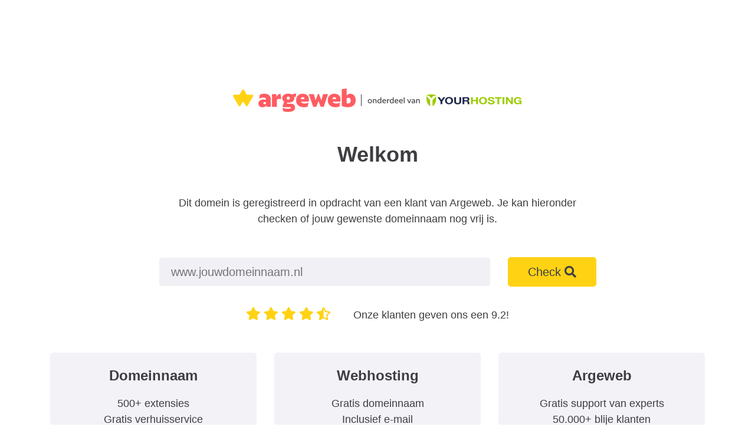

--- FILE ---
content_type: text/html; charset=UTF-8
request_url: http://hhmanagement.nl/
body_size: 723
content:
<!DOCTYPE html>
<html lang="nl">
<head>
    <meta charset="utf-8">
    <meta name="robots" content="noodp, noindex, nofollow">
    <meta name="viewport" content="width=device-width, initial-scale=1, shrink-to-fit=no">
    <title>geregistreerd via Argeweb</title>
    <meta name="description" content="Domeinnaam is geregistreerd via Argeweb">
    <style>
        * {
            margin: 0;
            padding: 0;
        }

        html, body, iframe {
            width: 100%;
            height: 100%;
        }

        html, body {
            overflow: hidden;
        }
    </style>
</head>
<body>
<iframe id="iframe" src="https://geparkeerd.nl/" frameborder="0"></iframe>
</body>
</html>


--- FILE ---
content_type: text/html; charset=UTF-8
request_url: https://geparkeerd.nl/
body_size: 11671
content:
<!DOCTYPE html>
<html lang="nl">
    <head>
        <meta charset="utf-8">
		<meta name="robots" content="noodp, noindex, nofollow">
		<meta name="viewport" content="width=device-width, initial-scale=1, shrink-to-fit=no">
		<title>geregistreerd via Argeweb</title>
		<meta name="description" content="Domeinnaam is geregistreerd via Argeweb">
		<link href="https://cdnjs.cloudflare.com/ajax/libs/font-awesome/5.9.0/css/all.min.css" rel="stylesheet">
		<link href="https://cdnjs.cloudflare.com/ajax/libs/twitter-bootstrap/4.3.1/css/bootstrap.min.css" rel="stylesheet">
	</head>
	<body>
		<div class="container" style="font-family: 'Roboto', sans-serif; color: #3e3e42; text-align: center;">
			<a href="https://www.google.com/search?q=argeweb">
				<img width="490" height="40" alt="argeweb" style="margin-top: 150px;" src="[data-uri]">
			</a>
			<div class="row" style="margin-top: 50px; margin-bottom: 40px;">
				<div class="col-12">
					<h1 style="font-size: 36px; font-weight: 700;">Welkom</h1>
				</div>
			</div>
			<div class="row">
				<div class="col-12 col-md-8 offset-md-2">
					<p class="d-none d-md-block" style="font-size: 18px;">Dit domein is geregistreerd in opdracht van een klant van Argeweb. Je kan hieronder checken of jouw gewenste domeinnaam nog vrij is.</p>
					<p class="d-md-none" style="font-size: 18px; width: 90%; margin: auto; text-align: left;">Dit domein is geregistreerd in opdracht van een klant van Argeweb. Je kan hieronder checken of jouw gewenste domeinnaam nog vrij is.</p>
				</div>
			</div>
			<div class="row" style="margin-top: 30px;">
				<div class="d-none d-lg-block col-12 col-md-10 offset-md-1 col-lg-8 offset-lg-2" style="padding: 5px;">
					<form target="_parent" method="GET" class="whoisform" action="https://www.argeweb.nl/bestellen/index.php?functie=whois&amp;utm_medium=parkeerpagina&amp;utm_campaign=parkeerpagina2019&amp;utm_content=whois" _lpchecked="1">
						<input type="text" name="sb_domein" placeholder="www.jouwdomeinnaam.nl" style="height: 50px; border-radius: 5px; padding: 6px 20px; font-size: 20px; border: 1px solid #fff; background-color: #f1f0f5; width: 75%; outline: 0px;">
						<input type="hidden" class="dom_action" name="functie" value="whois">
						<button value="Check nu" type="submit" class="btn" onclick="javascript: _gaq.push(['_trackEvent', 'whois', $(this).parents('.dom_submit').find('.dom_action').val() ]);" style="height: 50px; background-color: #ffd214; width: 20%; font-size: 20px; color: #3e3e42; border-radius: 5px; margin-left: 25px; margin-top: -4px;">Check <i class="fa fa-search"></i></button>
					</form>
				</div>
				<div class="d-lg-none col-12 col-md-10 offset-md-1 col-lg-8 offset-lg-2" style="padding: 5px;">
					<form target="_parent" method="GET" class="whoisform" action="https://www.argeweb.nl/bestellen/index.php?functie=whois&amp;utm_medium=parkeerpagina&amp;utm_campaign=parkeerpagina2019&amp;utm_content=whois" _lpchecked="1">
						<input type="text" name="sb_domein" placeholder="www.jouwdomeinnaam.nl" style="height: 50px; border-radius: 5px; padding: 6px 20px; font-size: 20px; border: 1px solid #fff; background-color: #f1f0f5; width: 90%;">
						<input type="hidden" class="dom_action" name="functie" value="whois">
						<button value="Check nu" type="submit" class="btn" onclick="javascript: _gaq.push(['_trackEvent', 'whois', $(this).parents('.dom_submit').find('.dom_action').val() ]);" style="height: 50px; background-color: #ffd214; width: 90%; font-size: 20px; color: #3e3e42; border-radius: 5px; margin-top: 20px;">Check <i class="fa fa-search"></i></button>
					</form>
				</div>
			</div>
			<div class="row" style="margin-top: 30px;">
				<div class="col-12 col-lg-10 offset-lg-1">
					<div style="float: none; display: inline-block; text-align: left; font-size: 18px; margin-right: 30px;">
						<i class="fas fa-star" style="color: #ffd214; margin-right: 5px; font-size: 22px;"></i><i class="fas fa-star" style="color: #ffd214; margin-right: 5px; font-size: 22px;"></i><i class="fas fa-star" style="color: #ffd214; margin-right: 5px; font-size: 22px;"></i><i class="fas fa-star" style="color: #ffd214; margin-right: 5px; font-size: 22px;"></i><i class="fas fa-star-half-alt" style="color: #ffd214; margin-right: 5px; font-size: 22px;"></i>
					</div>
					<div style="float: none; display: inline-block; text-align: left; font-size: 18px;">
						Onze klanten geven ons een 9.2!
					</div>
				</div>
			</div>
			<div class="row" style="margin-top: 50px; margin-bottom: 50px;">
				<div class="col-12 col-lg-4" style="margin-bottom: 30px;">
					<div style="background-color: #f3f3f7; border-radius: 5px; padding: 5px;">
						<h2 style="font-size: 24px; font-weight: 700; margin-top: 20px;">Domeinnaam</h2>
						<ul style="font-size: 18px; list-style: none; padding-inline-start: 0px; margin-top: 20px;">
							<li>500+ extensies</li>
							<li>Gratis verhuisservice</li>
							<li>Voordelige prijzen</li>
						</ul>
					</div>
				</div>
				<div class="col-12 col-lg-4" style="margin-bottom: 30px;">
					<div style="background-color: #f3f3f7; border-radius: 5px; padding: 5px;">
						<h2 style="font-size: 24px; font-weight: 700; margin-top: 20px;">Webhosting</h2>
						<ul style="font-size: 18px; list-style: none; padding-inline-start: 0px; margin-top: 20px;">
							<li>Gratis domeinnaam</li>
							<li>Inclusief e-mail</li>
							<li>Gratis website software</li>
						</ul>
					</div>
				</div>
				<div class="col-12 col-lg-4" style="margin-bottom: 30px;">
					<div style="background-color: #f3f3f7; border-radius: 5px; padding: 5px;">
						<h2 style="font-size: 24px; font-weight: 700; margin-top: 20px;">Argeweb</h2>
						<ul style="font-size: 18px; list-style: none; padding-inline-start: 0px; margin-top: 20px;">
							<li>Gratis support van experts</li>
							<li>50.000+ blije klanten</li>
							<li>Sinds 2000 hosting specialist</li>
						</ul>
					</div>
				</div>
			</div>
		</div>
  	</body>
</html>
